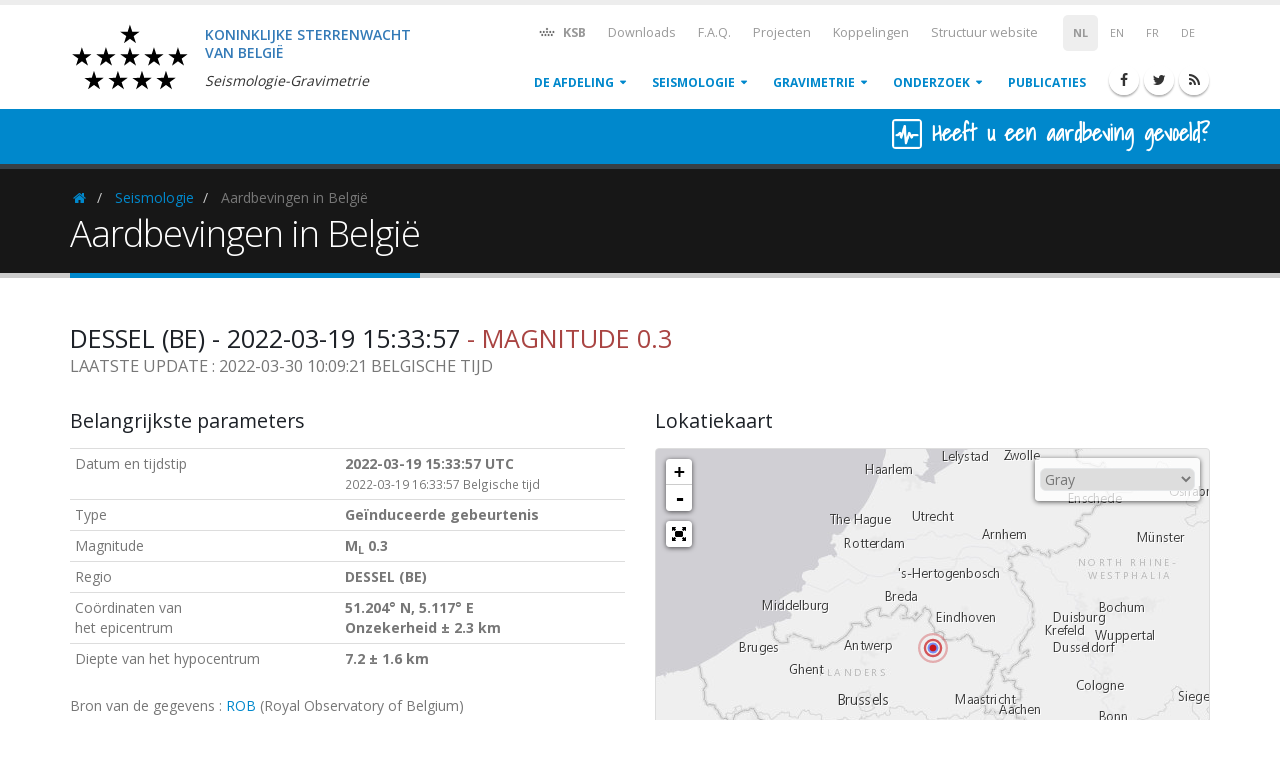

--- FILE ---
content_type: text/html; charset=UTF-8
request_url: https://seismologie.be/nl/seismologie/aardbevingen-in-belgie/n1l69081k
body_size: 10665
content:
<!DOCTYPE html>
<html lang="nl">
    <head>
        
        <meta charset="utf-8">
        <meta http-equiv="X-UA-Compatible" content="IE=edge">   
        <!-- Mobile Metas -->
        <meta name="viewport" content="width=device-width, minimum-scale=1.0, maximum-scale=1.0, user-scalable=no">

        

        <title>Koninklijke sterrenwacht van België - Seismologie-Gravimetrie </title>

        <meta name="keywords" content="" />
<meta name="description" content="">
<meta name="author" content="Koninklijke sterrenwacht van België - Seismologie-Gravimetrie">

    
    <link rel="alternate" hreflang="en" href="/en/seismology/earthquakes-in-belgium/n1l69081k" />

        
    <link rel="alternate" hreflang="fr" href="/fr/seismologie/tremblements-de-terre-en-belgique/n1l69081k" />

            
    <link rel="alternate" hreflang="de" href="/de/seismologie/erdbeben-in-belgien/n1l69081k" />

            
        <link rel="alternate" type="application/rss+xml" href="/nl/rss" />

        <!-- Favicon -->
        <link rel="apple-touch-icon" sizes="57x57" href="/apple-touch-icon-57x57.png?v=BGG83rnl6G">
        <link rel="apple-touch-icon" sizes="60x60" href="/apple-touch-icon-60x60.png?v=BGG83rnl6G">
        <link rel="apple-touch-icon" sizes="72x72" href="/apple-touch-icon-72x72.png?v=BGG83rnl6G">
        <link rel="apple-touch-icon" sizes="76x76" href="/apple-touch-icon-76x76.png?v=BGG83rnl6G">
        <link rel="apple-touch-icon" sizes="114x114" href="/apple-touch-icon-114x114.png?v=BGG83rnl6G">
        <link rel="apple-touch-icon" sizes="120x120" href="/apple-touch-icon-120x120.png?v=BGG83rnl6G">
        <link rel="apple-touch-icon" sizes="144x144" href="/apple-touch-icon-144x144.png?v=BGG83rnl6G">
        <link rel="apple-touch-icon" sizes="152x152" href="/apple-touch-icon-152x152.png?v=BGG83rnl6G">
        <link rel="apple-touch-icon" sizes="180x180" href="/apple-touch-icon-180x180.png?v=BGG83rnl6G">
        <link rel="icon" type="image/png" href="/favicon-32x32.png?v=BGG83rnl6G" sizes="32x32">
        <link rel="icon" type="image/png" href="/favicon-194x194.png?v=BGG83rnl6G" sizes="194x194">
        <link rel="icon" type="image/png" href="/favicon-96x96.png?v=BGG83rnl6G" sizes="96x96">
        <link rel="icon" type="image/png" href="/android-chrome-192x192.png?v=BGG83rnl6G" sizes="192x192">
        <link rel="icon" type="image/png" href="/favicon-16x16.png?v=BGG83rnl6G" sizes="16x16">
        <link rel="manifest" href="/manifest.json?v=BGG83rnl6G">
        <link rel="mask-icon" href="/safari-pinned-tab.svg?v=BGG83rnl6G" color="#5bbad5">
        <link rel="shortcut icon" href="/favicon.ico?v=BGG83rnl6G">
        <meta name="msapplication-TileColor" content="#2d89ef">
        <meta name="msapplication-TileImage" content="/mstile-144x144.png?v=BGG83rnl6G">
        <meta name="theme-color" content="#ffffff">

        <!-- Web Fonts  -->
        <link href="//fonts.googleapis.com/css?family=Open+Sans:300,400,600,700,800%7CShadows+Into+Light" rel="stylesheet" type="text/css">

        <!-- Vendor CSS -->
        <!-- <link rel="stylesheet" href="//cdn.datatables.net/s/bs-3.3.5/dt-1.10.10/datatables.min.css"> -->
        <link rel="stylesheet" href="/vendor/bootstrap/css/bootstrap.css">
        <link rel="stylesheet" href="/vendor/bootstrap/css/bootstrap-theme.min.css">
<!--        <link rel="stylesheet" href="/vendor/font-awesome/css/font-awesome.min.css">-->
        <link rel="stylesheet" href="https://stackpath.bootstrapcdn.com/font-awesome/4.7.0/css/font-awesome.min.css">
        
        <link rel="stylesheet" href="/css/academicons.min.css">
        <link rel="stylesheet" href="/vendor/simple-line-icons/css/simple-line-icons.min.css">
        <link rel="stylesheet" href="/vendor/owl.carousel/assets/owl.carousel.min.css">
        <link rel="stylesheet" href="/vendor/owl.carousel/assets/owl.theme.default.min.css">
        <link rel="stylesheet" href="/vendor/magnific-popup/magnific-popup.min.css">

        <!-- Theme CSS -->
        <link rel="stylesheet" href="/css/theme.css">
        <link rel="stylesheet" href="/css/theme-elements.css">
        <link rel="stylesheet" href="/css/theme-blog.css">
        <link rel="stylesheet" href="/css/theme-shop.css">
        <link rel="stylesheet" href="/css/theme-animate.css">

        <!-- Current Page CSS -->
        <link rel="stylesheet" href="/vendor/rs-plugin/css/settings.css" media="screen">
        <link rel="stylesheet" href="/vendor/rs-plugin/css/layers.css" media="screen">
        <link rel="stylesheet" href="/vendor/rs-plugin/css/navigation.css" media="screen">
        <!-- <link rel="stylesheet" href="/vendor/circle-flip-slideshow/css/component.css" media="screen"> -->
        <link rel="stylesheet" type="text/css" href="//cdn.datatables.net/1.10.11/css/dataTables.bootstrap.min.css">
        <link rel="stylesheet" href="/vendor/bootstrap-datetime/css/bootstrap-datetimepicker.min.css">
        <link rel="stylesheet" href="https://cdnjs.cloudflare.com/ajax/libs/leaflet/0.7.7/leaflet.css" />
        <link rel="stylesheet" href="/vendor/leaflet-fullscreen/Control.FullScreen.css" />
        <link href='https://api.mapbox.com/mapbox.js/plugins/leaflet-label/v0.2.1/leaflet.label.css' rel='stylesheet' />
        <link href="/vendor/select2/css/select2.min.css" rel="stylesheet" />
        <!-- Skin CSS -->
        <link rel="stylesheet" href="/css/skins/default.css">
        <link rel="stylesheet" href="/css/flag-icon.min.css">

        <link rel="stylesheet" href="/vendor/responsive-slides/responsiveslides.css">

        <!-- Theme Custom CSS -->
        <link rel="stylesheet" href="//cdnjs.cloudflare.com/ajax/libs/css-loader/3.1.1/css-loader.css" />
        <link rel="stylesheet" href="//cdnjs.cloudflare.com/ajax/libs/css-loader/3.1.1/loader-default.css" />
        <link rel="stylesheet" href="/css/custom.css?time=2022-03-31">

        <!-- Head Libs -->
        <script src="/vendor/modernizr/modernizr.min.js"></script>
		<script>
		window.pageNotFound = false;
		</script>

    </head>
    <body class=>
       
        <div class="body">
            <header id="header" data-plugin-options='{"stickyEnabled": false}'>
    <div class="header-body p-none" style="min-height: 100px">
        <div class="header-container container">
            <div class="header-row">
                <div class="header-column">
                    <!-- <div class="ribbon">
                        <span>IN MEMORY</span>
                        <span class="flag">IN MEMORY</span>
                    </div> -->

                    <div class="pull-left" style="width: 360px; height: 100px;">
                        <a href="/nl">
                            <img height="90" src="/img/oma/ROB-logo.svg" class="mt-xs mb-xs pull-left" alt="Logo of royal observatory of Belgium">
                            <div class="pull-left m-md mt-lg">
                                <h5 class="text-primary mb-xs">
                                    <span>Koninklijke sterrenwacht</span>
                                    <span class="display-block">van België</span>
                                </h5>
                                <h6 class="pt-xs mb-none">
                                    <em>Seismologie-Gravimetrie</em>
                                </h6>
                            </div>
                        </a>
                    </div>
                </div>
                <div class="header-column">
                    <div class="header-row visible-xs-inline visible-sm-block visible-md-block visible-lg-block">
                    <nav class="header-nav-top -switcher pl-xs pr-xs mr-none">
    <ul class="nav nav-pills">
                    <li class="small">
                <span class="bold">NL</span>
            </li>
                                        <li class="small">
                <a href="/en/seismology/earthquakes-in-belgium/n1l69081k" rel="alternate" hreflang="en">EN</a>
            </li>
                                            <li class="small">
                <a href="/fr/seismologie/tremblements-de-terre-en-belgique/n1l69081k" rel="alternate" hreflang="fr">FR</a>
            </li>
                                                                <li class="small">
                <a href="/de/seismologie/erdbeben-in-belgien/n1l69081k" rel="alternate" hreflang="de">DE</a>
            </li>
                                </ul>
</nav>
<nav class="header-nav-top mr-none hidden-xs">
    <ul class="nav nav-pills">
        <li>
            <a href="http://astro.oma.be" target="_blank" data-toggle="tooltip" 
               data-placement="bottom" title="Koninklijke sterrenwacht van België"
               class="bold">
                <i class="fa fa-fw fa-rob"></i>
                KSB
            </a>
        </li>
                <li class="hidden-xs hidden-sm">
                        <a href="/nl/downloads"><i class="fa fa-angle-right hidden"></i> Downloads</a>
                    </li>
                <li class="hidden-xs hidden-sm">
                        <a href="/nl/veel-gestelde-vragen"><i class="fa fa-angle-right hidden"></i> F.A.Q.</a>
                    </li>
                <li class="hidden-xs hidden-sm">
                        <a href="/nl/projecten"><i class="fa fa-angle-right hidden"></i> Projecten</a>
                    </li>
                <li class="hidden-xs hidden-sm">
                        <a href="/nl/koppelingen"><i class="fa fa-angle-right hidden"></i> Koppelingen</a>
                    </li>
                <li class="hidden-xs hidden-sm">
                        <a href="/nl/structuur-website"><i class="fa fa-angle-right hidden"></i> Structuur website</a>
                    </li>
            </ul>
</nav>                    </div>
                    <div class="header-row visible-xs-inline visible-sm-block visible-md-block visible-lg-block">
                        <div class="header-nav">
                            <button data-target=".header-nav-main" data-toggle="collapse" class="btn header-btn-collapse-nav visible-xs-inline visible-sm-inline">
                                <i class="fa fa-bars"></i>
                            </button>
                            <ul class="header-social-icons social-icons xs-visible-inline sm-visible-inline">
    <li class="social-icons-facebook"><a title="Facebook" target="_blank" href="http://www.facebook.com/seismologie.be"><i class="fa fa-facebook"></i></a></li>
    <li class="social-icons-twitter"><a title="Twitter" target="_blank" href="http://www.twitter.com/seismologie_be"><i class="fa fa-twitter"></i></a></li>
    <li class="social-icons-rss"><a title="RSS" target="_blank" href="/nl/rss/"><i class="fa fa-rss"></i></a></li>
</ul>
                            <div class="header-nav-main header-nav-main-effect-1 header-nav-main-sub-effect-1 collapse">
                            <nav>
    <ul id="mainNav" class="nav nav-pills">
                <li class="dropdown dropdown-mega ">
             
            <a href="/nl/de-afdeling" 
            class="dropdown-toggle">
            De afdeling
            </a>
                        <ul class="dropdown-menu dropdown-menu-item">
                <li>
                    <div class="dropdown-mega-content">
                                            <div class="row">
    <div class="col-md-12">
        <ul class="dropdown-mega-sub-nav">  
                        <li><a href="/nl/de-afdeling/historiek">Historiek</a>
                                                            </li>
                        <li><a href="/nl/de-afdeling/seismische-netwerken">Seismische netwerken</a>
                                                            </li>
                        <li><a href="/nl/de-afdeling/personeel">Personeel</a>
                                                            </li>
                        <li><a href="/nl/de-afdeling/advies-diensten">Advies diensten</a>
                                                            </li>
                        <li><a href="/nl/de-afdeling/contact">Contact</a>
                                                            </li>
                    </ul>
    </div>
</div>                                        </div>
                </li>
            </ul>
                    </li>
                <li class="dropdown dropdown-mega ">
             
            <a href="/nl/seismologie" 
            class="dropdown-toggle">
            Seismologie
            </a>
                        <ul class="dropdown-menu dropdown-menu-item">
                <li>
                    <div class="dropdown-mega-content">
                                            <div class="row">
    <div class="col-md-12">
        <ul class="dropdown-mega-sub-nav">  
                        <li><a href="/nl/seismologie/seismogrammen">Seismogrammen</a>
                                                            </li>
                        <li><a href="/nl/seismologie/seismiciteit-in-belgie">Seismiciteit in België</a>
                                                            </li>
                        <li><a href="/nl/seismologie/internet-macroseismische-enquetes">Internet macroseismische enquêtes</a>
                                                <ul>
                                                                                </ul>
                                            </li>
                        <li><a href="/nl/seismologie/andere-types-van-seismische-gebeurtenissen">Andere types van seismische gebeurtenissen</a>
                                                <ul>
                                                                                                                            </ul>
                                            </li>
                        <li><a href="/nl/seismologie/wereldwijde-seismiciteit">Wereldwijde seismiciteit</a>
                                                            </li>
                    </ul>
    </div>
</div>                                        </div>
                </li>
            </ul>
                    </li>
                <li class="dropdown dropdown-mega ">
             
            <a href="/nl/gravimetrie" 
            class="dropdown-toggle">
            Gravimetrie
            </a>
                        <ul class="dropdown-menu dropdown-menu-item">
                <li>
                    <div class="dropdown-mega-content">
                                            <div class="row">
        <div class="col-md-12">
        <ul class="dropdown-mega-sub-nav">  
            <span class="dropdown-mega-sub-title">Observaties</span>
                        <li><a href="/nl/gravimetrie/observations/real-time-g">Real Time g</a>
                        </li>
                        <li><a href="/nl/gravimetrie/observations/online-databank">Online databank</a>
                        </li>
                    </ul>
    </div>
    </div>                                        </div>
                </li>
            </ul>
                    </li>
                <li class="dropdown dropdown-mega ">
             
            <a href="/nl/onderzoek" 
            class="dropdown-toggle">
            Onderzoek
            </a>
                        <ul class="dropdown-menu ">
                <li>
                    <div class="dropdown-mega-content">
                                            <div class="row">
        <div class="col-md-6">
        <ul class="dropdown-mega-sub-nav">  
            <span class="dropdown-mega-sub-title">Seismologie</span>
                        <li><a href="/nl/onderzoek/seismologie/seismische-waarschuwing">Seismische waarschuwing</a>
                        </li>
                        <li><a href="/nl/onderzoek/seismologie/seismische-activiteit">Seismische activiteit</a>
                        <ul class="">  
                                <li><a href="/nl/onderzoek/seismologie/seismic-activity/historisch">Historisch</a></li>
                            </ul>
                        </li>
                        <li><a href="/nl/onderzoek/seismologie/seismische-gevarenkans-en-risico">Seismische Gevarenkans en Risico</a>
                        <ul class="">  
                                <li><a href="/nl/onderzoek/seismologie/seismische-gevarenkans-en-risico/evaluatie-van-de-seismische-gevarenkans">Evaluatie van de seismische gevarenkans</a></li>
                                <li><a href="/nl/onderzoek/seismologie/seismische-gevarenkans-en-risico/eurocode-8">Eurocode 8</a></li>
                                <li><a href="/nl/onderzoek/seismologie/seismische-gevarenkans-en-risico/seismotektoniek-van-belgie">Seismotektoniek van België</a></li>
                                <li><a href="/nl/onderzoek/seismologie/seismische-gevarenkans-en-risico/zonering">Zonering</a></li>
                            </ul>
                        </li>
                        <li><a href="/nl/onderzoek/seismologie/macroseismologie">Macroseismologie</a>
                        </li>
                    </ul>
    </div>
    <div class="col-md-6">
                <ul class="dropdown-mega-sub-nav">
            <span class="dropdown-mega-sub-title">Gravimetrie</span>
                        <li><a href="/nl/onderzoek/gravimetrie/deformatie-van-de-aardkorst">Deformatie van de aardkorst</a>
                        </li>
                        <li><a href="/nl/onderzoek/gravimetrie/hydrologische-effecten">Hydrologische effecten</a>
                        </li>
                        <li><a href="/nl/onderzoek/gravimetrie/metrologie">Metrologie</a>
                        </li>
                    </ul>
                <ul class="dropdown-mega-sub-nav" style="margin-top: 35px;">  
            <span class="dropdown-mega-sub-title">Geodynamics</span>
                        <li><a href="/nl/onderzoek/geodynamics/vulkaan-seismologie">Vulkaan-seismologie</a>
                        </li>
                    </ul>
    </div>
</div>                                        </div>
                </li>
            </ul>
                    </li>
                <li class=" ">
             
            <a href="/nl/publicaties" 
            class="">
            Publicaties
            </a>
                    </li>
                            </ul>
</nav>                            </div>
                        </div>
                    </div>
                </div>
            </div>
        </div>
    </div>
</header>
            <div class="main" role="main">
            <div id="banner_lite-didufeelit" class="-home-intro page-header page-header-color page-header-primary page-header-more-padding p-sm m-none">
    <div class="container">
        <div class="row">
            <div class="col-md-12">
                <h4 class="m-none p-none pull-right" style="font-family: Shadows Into Light, cursive; font-size: 1.6em; color:#fff;">
                    <img class="img-rounded" src="[data-uri]" width="30" height="30">
                    <a href="/nl/seismologie/internet-macroseismische-enquetes">
                        <strong>Heeft u een aardbeving gevoeld?</strong>
                    </a>
                </h4>
                            </div>
        </div>
    </div>
</div>
            <section class="page-header mb-md">
    <div class="container">
        <div class="row">
    <div class="col-md-12">
        <ul class="breadcrumb">
                                            <li class="active">
                    <a href="/nl">
                        <i class="fa fa-fw fa-home">
                        <span class="sr-only">Homepage</span></i>
                    </a>
                </li>
                                                            <li>
                    <a href="/nl/seismologie">Seismologie</a>
                </li>
                                                            <li class="active">
                    Aardbevingen in België
                </li>
                                    </ul>
    </div>
</div>
        <div class="row">
            <div class="col-md-12">
                <h1>Aardbevingen in België</h1>
            </div>
        </div>
    </div>
</section>
            
                                    
            
                            <div class="container">
                    <div class="row">
                        <div class="col-md-12">
    <article>
    
<div class="row">
    <div class="container">
        <div class="row">
            <div class="col-md-12">
                <h3>
                    DESSEL (BE) - 2022-03-19 15:33:57
                    <span class="text-danger"> - Magnitude 0.3</span>
                    <br>
                    <small>Laatste update : 2022-03-30 10:09:21 Belgische tijd</small>
                </h3>
            </div>
        </div>
        <div class="row">
    <div class="col-md-6">
                        <h4>Belangrijkste parameters</h4>
        <!-- <p>Information about this earthquake and <a href="#location-history">historical location data</a>.</p> -->
        <table class="table table-condensed">
            <tr>
                <td>Datum en tijdstip</td>
                <td>
                    <strong>2022-03-19 15:33:57 UTC</strong>
                    <br>
                    <small>
                        2022-03-19 16:33:57 Belgische tijd
                    </small>
                </td>
            </tr>
            <tr>
                <td>Type</td>
                <td><strong>Geïnduceerde gebeurtenis</strong></td>
            </tr>
            <tr>
                <td>Magnitude</td>
                <td>
                    <strong>M<sub>L</sub> 0.3</strong>
                                                        </td>
            </tr>
                        <tr>
                <td>Regio</td>
                <td><strong>DESSEL (BE)</strong></td>
            </tr>
            <tr>
                <td>Coördinaten van<br>het epicentrum</td>
                <td>
                    <strong>51.204° N, 5.117° E</strong>
                                        <strong class="cr display-block">Onzekerheid ± 2.3 km</strong>
                                    </td>
            </tr>
                        <tr>
                <td>Diepte van het hypocentrum</td>
                <td>
                    <strong>
                        7.2
                                                 ± 1.6
                                                km
                    </strong>
                </td>
            </tr>
                                </table>
        <p>Bron van de gegevens : <a href="http://www.astro.oma.be">ROB</a> (Royal Observatory of Belgium)</p>
    </div>
    <!-- <div class="col-md-1"></div> -->
    <div class="col-md-6">
        <h4>Lokatiekaart</h4>
        <!-- <p>Interactive map showing quake location.</p> -->
        <div style="position: relative;">
            <div id="map-quake" class="google-map google-map-borders mt-xs sismic-map" 
            data-long="5.117" 
            data-lat="51.204" 
            data-errh = "2.3"
            data-idearth = "15820"
            ></div>
            <div id="basemaps-wrapper" class="leaflet-bar">
              <select name="basemaps" id="basemaps">
                <option value="Topographic">Topographic</option>
                <option value="Streets">Streets</option>
                <option value="NationalGeographic">National Geographic</option>
                <option value="Oceans">Oceans</option>
                <option value="Gray" selected="selected">Gray</option>
                <option value="DarkGray">Dark Gray</option>
                <option value="Imagery">Imagery</option>
                <option value="ShadedRelief">Shaded Relief</option>
              </select>
            </div>
        </div>

    </div>
</div>
        <div class="row" id="location-history">
    <div class="col-md-12">
        <h4>Metingen van aardbeving</h4>
        <div class="col-md-12">
    <a name="ucc" class="for-fixed-header"></a>
        <h5>Metingen door het Belgisch seismometernetwerk</h5>
    <table class="table table-condensed table-striped table-hover text-center measurements">
        <thead>
            <tr>
                <th colspan="2" class="col-xs-5">Station</th>
                <th rowspan="2">Epicentrale afstand <small class="cr">(km)</small></th>
                <th rowspan="2">Aankomst P-Golf <small class="cr">(hh:mm:ss.ss)</small></th>
                <th rowspan="2">Aankomst S-Golf <small class="cr">(hh:mm:ss.ss)</small></th>
                <th rowspan="2">Maximale<br/>grondverplaatsing <small class="cr">(nm)</small></th>
            </tr>
            <tr>
                                <th class="col-xs-2">Code</th>
                <th class="col-xs-3">Plaats</th>
            </tr>
        </thead>
        <tbody>
                        <tr>
                                <td>MOLT</td>
                <td>MOL</td>
                <td>2</td>
                <td>15:33:59.21</td>
                <td>15:34:00.26</td>
                <td>11.2</td>
            </tr>
                        <tr>
                                <td>DSLB</td>
                <td>DESSEL</td>
                <td>5</td>
                <td>15:33:59.43</td>
                <td>15:34:00.20</td>
                <td>18.2</td>
            </tr>
                        <tr>
                                <td>DSLS</td>
                <td>DESSEL</td>
                <td>5</td>
                <td>15:33:59.72</td>
                <td>15:34:01.21</td>
                <td>40.6</td>
            </tr>
                    </tbody>
    </table>
</div>
        
        
            </div>
</div>
                <div class="col-md-12 ml-md mr-md mt-xlg" style="border-left:4px solid #f00; border-radius: 8px;">
    <div class="feature-box feature-box-style-2 feature-box-secondary">
        <div class="feature-box-icon">
            <i class="fa fa-unlock"></i>
        </div>
        <div class="feature-box-info">
                        <h4 class="mb-sm">Databeleid</h4>
                        <p class="mb-lg">Gelieve <a href="/nl/juridische-mededelingen/databeleid">dit bericht</a> te lezen voor meer informatie over ons gegevensbeleid.</p>
        </div>
    </div>
</div>    </div>
</div>

    </article>
</div>
                                            </div>
                </div>
                        </div>
            <footer id="footer" class="short pt-lg mt-lg">
    <div class="container">
        <div class="row">
            <div class="col-md-8 mb-none">
                <div class="row">
                    <div class="col-md-6">
                                        <h5>Seismologie</h5>
                    <ul class="list-unstyled ml-md">
                                            <li><a href="/nl/seismologie/seismogrammen">Seismogrammen</a>                            <ul class="list-unstyled ml-md">
                                                                                                                </ul>
                        </li>
                                            <li><a href="/nl/seismologie/seismiciteit-in-belgie">Seismiciteit in België</a>                            <ul class="list-unstyled ml-md">
                                                                                                                </ul>
                        </li>
                                            <li><a href="/nl/seismologie/internet-macroseismische-enquetes">Internet macroseismische enquêtes</a>                            <ul class="list-unstyled ml-md">
                                                                                                                                                                            </ul>
                        </li>
                                            <li><a href="/nl/seismologie/andere-types-van-seismische-gebeurtenissen">Andere types van seismische gebeurtenissen</a>                            <ul class="list-unstyled ml-md">
                                                                                                                                                                                                                                        </ul>
                        </li>
                                            <li><a href="/nl/seismologie/wereldwijde-seismiciteit">Wereldwijde seismiciteit</a>                            <ul class="list-unstyled ml-md">
                                                                                                                </ul>
                        </li>
                                        </ul>
                                                            <h5>Gravimetrie</h5>
                    <ul class="list-unstyled ml-md">
                                            <li><a href="/nl/gravimetrie/observaties">Observaties</a>                            <ul class="list-unstyled ml-md">
                                                            <li><a href="/nl/gravimetrie/observations/real-time-g">Real Time g</a></li>
                                                            <li><a href="/nl/gravimetrie/observations/online-databank">Online databank</a></li>
                                                        </ul>
                        </li>
                                        </ul>
                    </div>
                    <div class="col-md-6">
                                        <h5>Onderzoek</h5>
                    <ul class="list-unstyled ml-md">
                                            <li><a href="/nl/onderzoek/seismologie">Seismologie</a>                            <ul class="list-unstyled ml-md">
                                                            <li><a href="/nl/onderzoek/seismologie/seismische-waarschuwing">Seismische waarschuwing</a></li>
                                                            <li><a href="/nl/onderzoek/seismologie/seismische-activiteit">Seismische activiteit</a></li>
                                                            <li><a href="/nl/onderzoek/seismologie/seismische-gevarenkans-en-risico">Seismische Gevarenkans en Risico</a></li>
                                                            <li><a href="/nl/onderzoek/seismologie/macroseismologie">Macroseismologie</a></li>
                                                        </ul>
                        </li>
                                            <li><a href="/nl/onderzoek/gravimetrie">Gravimetrie</a>                            <ul class="list-unstyled ml-md">
                                                            <li><a href="/nl/onderzoek/gravimetrie/deformatie-van-de-aardkorst">Deformatie van de aardkorst</a></li>
                                                            <li><a href="/nl/onderzoek/gravimetrie/hydrologische-effecten">Hydrologische effecten</a></li>
                                                            <li><a href="/nl/onderzoek/gravimetrie/metrologie">Metrologie</a></li>
                                                        </ul>
                        </li>
                                            <li><a href="/nl/onderzoek/geodynamics">Geodynamics</a>                            <ul class="list-unstyled ml-md">
                                                            <li><a href="/nl/onderzoek/geodynamics/vulkaan-seismologie">Vulkaan-seismologie</a></li>
                                                        </ul>
                        </li>
                                        </ul>
                    </div>
                </div>
                <div class="row">
                    <div class="col-md-12 mb-none">
                                                <h5 class="short">Juridische mededelingen</h5>
                        <ul class="list-inline">
                                                    <li><a href="/nl/juridische-mededelingen/gebruiksvoorwaarden-website">Gebruiksvoorwaarden Website</a></li>
                                                    <li><a href="/nl/juridische-mededelingen/cookieverklaring">Cookieverklaring</a></li>
                                                    <li><a href="/nl/juridische-mededelingen/databeleid">Databeleid</a></li>
                                                    <li><a href="/nl/juridische-mededelingen/afwijzing-van-aansprakelijkheid">Afwijzing van aansprakelijkheid</a></li>
                                                    <li><a href="/nl/juridische-mededelingen/privacybeleid">Privacybeleid</a></li>
                                                </ul>
                    </div>
                </div>
            </div>
            <div class="col-md-4 mb-none">
                <h5 class="short">Contacteer ons</h5>
<br/>
<span class="phone">02 373 02 11</span>
<p class="short">International: +32 2 373 02 11</p>
<p class="short">Fax: +32 2 374 98 22</p>
<ul class="list icons list-unstyled">
    <li><i class="fa fa-map-marker"></i> <strong>Adres:</strong> Ringlaan 3, BE-1180 Brussel</li>
    <li><i class="fa fa-envelope"></i> <strong>Email:</strong> <a href="mailto:seismo.info@seismology.be">seismo.info@seismology.be</a></li>
</ul>
<div class="social-icons">
<ul class="header-social-icons social-icons xs-visible-inline sm-visible-inline">
    <li class="social-icons-facebook"><a title="Facebook" target="_blank" href="http://www.facebook.com/seismologie.be"><i class="fa fa-facebook"></i></a></li>
    <li class="social-icons-twitter"><a title="Twitter" target="_blank" href="http://www.twitter.com/seismologie_be"><i class="fa fa-twitter"></i></a></li>
    <li class="social-icons-rss"><a title="RSS" target="_blank" href="/nl/rss/"><i class="fa fa-rss"></i></a></li>
</ul>
</div>                <h5 class="short push-top">Links</h5>
<div class="nav_menu">
    <ul class="list icons list-unstyled">
        <!-- <li>
            <i class="fa fa-caret-right"></i> 
            <a target="_blank" href="http://planetarium.be/">Planetarium</a>
        </li> -->
        <li>
            <i class="fa fa-caret-right"></i> 
            <a target="_blank" href="http://www.astro.oma.be">Koninklijke Sterrenwacht van België</a>
        </li>
        <li>
            <i class="fa fa-caret-right"></i> 
            <a title="Solar Influences Data Analysis Center" target="_blank" href="http://www.sidc.be">SIDC (sidc.be)</a>
        </li>
        <li>
            <i class="fa fa-caret-right"></i> 
            <a title="Terrestrial Centre of Excellence" target="_blank" href="http://www.stce.be">STCE (stce.be)</a>
        </li>
    </ul>
    <ul class="list icons list-unstyled list-inline mb-none">
        <li>
            <a href="http://planetarium.be/" title="Planetarium" target="_blank">
                <img src="/img/logos/planetarium_logo.jpg" alt="" class="footer_icons" height="25" width="30">
            </a>
        </li>
        <li>
            <a href="http://iasb.be/" title="BIRA" target="_blank">
                <img src="/img/logos/iasb_logo.jpg" alt="" class="footer_icons" height="25" width="30">
            </a>
        </li>
        <li>
            <a href="http://www.meteo.be/" title="KMI" target="_blank">
                <img src="/img/logos/irm_logo.jpg" alt="" class="footer_icons" height="25" width="30">
            </a>
        </li>
        <li>
            <a href="http://www.belspo.be/" title="Belspo" target="_blank">
                <img src="/img/logos/belspo.jpg" alt="" class="footer_icons" height="25" width="30">
            </a>
        </li>
        <li>
            <a href="http://www.belgium.be/" title="Belgium.be" target="_blank">
                <img src="/img/logos/be_logo.jpg" alt="" class="footer_icons" height="25" width="30">
            </a>
        </li>
    </ul>
</div>
            </div>
        </div>

    </div>
    <div class="footer-copyright">
        <div class="container">
            <div class="row">
                <div class="col-md-12">
                                        <p>&copy; Copyright 2016. All Rights Reserved.</p>
                </div>
            </div>
        </div>
    </div>
</footer>
        </div>

        <!-- Vendor -->
        <!-- <script src="//cdnjs.cloudflare.com/ajax/libs/list.js/1.2.0/list.min.js"></script> -->
        <script src="//cdnjs.cloudflare.com/ajax/libs/list.js/1.3.0/list.min.js"></script>
        <script src="/vendor/jquery/jquery.min.js"></script>
        <script src="/vendor/jquery.appear/jquery.appear.min.js"></script>
        <script src="/vendor/jquery.easing/jquery.easing.min.js"></script>
        <script src="/vendor/jquery.cookie/js.cookie.js"></script>
        <script src="/vendor/jquery.storageapi/jquery.storageapi.min.js"></script>
        <script src="/vendor/bootstrap/js/bootstrap.min.js"></script>
        <script src="/vendor/common/common.min.js"></script>
        <script src="/vendor/jquery.validation/jquery.validation.min.js"></script>
        <!-- <script src="/vendor/jquery.stellar/jquery.stellar.min.js"></script> -->
        <!-- <script src="/vendor/jquery.easy-pie-chart/jquery.easy-pie-chart.min.js"></script> -->
        <!-- <script src="/vendor/jquery.gmap/jquery.gmap.min.js"></script> -->
        <!-- <script src="/vendor/jquery.lazyload/jquery.lazyload.min.js"></script> -->
        <script src="/vendor/isotope/jquery.isotope.min.js"></script>
        <script src="/vendor/owl.carousel/owl.carousel.min.js"></script>
        <script src="/vendor/magnific-popup/jquery.magnific-popup.min.js"></script>
        <script src="/vendor/vide/vide.min.js"></script>
        <script src="//cdn.datatables.net/1.10.11/js/jquery.dataTables.min.js"></script>
        <script src="//cdn.datatables.net/1.10.11/js/dataTables.bootstrap.min.js"></script>
        <script src="/vendor/moment/moment.min.js"></script>
        <script src="/vendor/momentjs/moment-with-locales.min.js"></script>
        <script src="/vendor/bootstrap-datetime/js/bootstrap-datetimepicker.min.js"></script>
        <script src="/vendor/jquery.number/jquery.number.min.js"></script>
        <script src="/vendor/d3/d3.min.js"></script>
        
        <!-- Theme Base, Components and Settings -->
        <script src="/js/theme.js"></script>
        
        <!-- Current Page Vendor and Views -->
        <script src="/vendor/rs-plugin/js/jquery.themepunch.tools.min.js"></script>
        <script src="/vendor/rs-plugin/js/jquery.themepunch.revolution.min.js"></script>
 
        <!-- <script src="/vendor/circle-flip-slideshow/js/jquery.flipshow.min.js"></script> -->
        <script type="text/javascript" src="//cdnjs.cloudflare.com/ajax/libs/mathjax/2.7.1/MathJax.js?config=TeX-AMS-MML_HTMLorMML"></script>
        <script src="https://cdnjs.cloudflare.com/ajax/libs/leaflet/0.7.7/leaflet.js"></script>
        <script src="https://cdn.jsdelivr.net/leaflet.esri/1.0.3/esri-leaflet.js"></script>
        <script src="/vendor/select2/js/select2.full.min.js"></script>
        <script src="/vendor/leaflet-fullscreen/Control.FullScreen.js"></script>
        <script src='//api.mapbox.com/mapbox.js/plugins/leaflet-label/v0.2.1/leaflet.label.js'></script>
        <script src="//maps.google.com/maps/api/js?key=AIzaSyCG1aDWRa_9xSfXQF383yjkFiysxPb82_o&libraries=places&language=nl"></script>
        <!-- <script src="//www.google.com/recaptcha/api.js?hl=nl" async defer></script> -->
        <script src="/vendor/jquery.news-ticker/jquery.newsTicker.js"></script>
        <!-- <script src="/vendor/toc/toc.js"></script> -->
        <!-- <script type="text/javascript" src="/vendor/gmap/gmaps.js"></script> -->
        <!-- <script type="text/javascript" src="//kevincox-cdn.appspot.com/url-1.0.4.min.js"></script> -->
        
        <script src="/vendor/responsive-slides/responsiveslides.min.js"></script>
        <script src="//momentjs.com/downloads/moment-with-locales.min.js"></script>
        <script src="//cdnjs.cloudflare.com/ajax/libs/spin.js/2.3.2/spin.js"></script>
	    <script src="https://unpkg.com/i18next@16.0.0/dist/umd/i18next.js"></script>
	    <script src="https://cdnjs.cloudflare.com/ajax/libs/jquery-i18next/1.2.0/jquery-i18next.min.js"></script>
	    <script src="https://cdnjs.cloudflare.com/ajax/libs/i18next-xhr-backend/2.0.1/i18nextXHRBackend.min.js"></script>
        <script src="/js/later.js"></script>

        <!-- Theme Custom -->
        <script src="/js/custom.js?date=2022-03-31"></script>
        
        
        <!-- Theme Initialization Files -->
        <script src="/js/theme.init.js"></script>
        
        <!-- Google Analytics -->
<script>
  (function(i,s,o,g,r,a,m){i['GoogleAnalyticsObject']=r;i[r]=i[r]||function(){
  (i[r].q=i[r].q||[]).push(arguments)},i[r].l=1*new Date();a=s.createElement(o),
  m=s.getElementsByTagName(o)[0];a.async=1;a.src=g;m.parentNode.insertBefore(a,m)
  })(window,document,'script','https://www.google-analytics.com/analytics.js','ga');

  ga('create', 'UA-41128634-1', 'auto');
  ga('send', 'pageview');

</script>
<!-- End Google Analytics -->
        <!-- Piwik -->
<!--
<script type="text/javascript">
  var _paq = _paq || [];
  if( pageNotFound ) {
  	_paq.push(['setDocumentTitle',  '404/URL = ' +  encodeURIComponent(document.location.pathname+document.location.search) + '/From = ' + encodeURIComponent(document.referrer)]);
  	console.log('404/URL = ' +  encodeURIComponent(document.location.pathname+document.location.search) + '/From = ' + encodeURIComponent(document.referrer));
  }
  _paq.push(['trackPageView']);
  _paq.push(['enableLinkTracking']);
  (function() {
    var u="//webpk-as.oma.be/";
    _paq.push(['setTrackerUrl', u+'piwik.php']);
    _paq.push(['setSiteId', '10']);
    var d=document, g=d.createElement('script'), s=d.getElementsByTagName('script')[0];
    g.type='text/javascript'; g.async=true; g.defer=true; g.src=u+'piwik.js'; s.parentNode.insertBefore(g,s);
  })();
</script>
<noscript><p><img src="//webpk-as.oma.be/piwik.php?idsite=10" style="border:0;" alt="" /></p></noscript>
-->
<!-- End Piwik Code —>
	


<!-- Matomo -->
<script type="text/javascript">
  var _paq = window._paq || [];
  /* tracker methods like "setCustomDimension" should be called before "trackPageView" */
  if( !pageNotFound ) {
  	_paq.push(["setDocumentTitle", document.domain + "/" + document.title]);
  } else {
  	_paq.push(['setDocumentTitle',  '404/URL = ' +  encodeURIComponent(document.location.pathname+document.location.search) + '/From = ' + encodeURIComponent(document.referrer)]);
  }
  // _paq.push(["setCookieDomain", "*.seismologie.be"]);
  // _paq.push(["setDomains", ["*.seismologie.be"]]);
  _paq.push(['trackPageView']);
  _paq.push(['enableLinkTracking']);
  (function() {
    var u="https://webpk-as.oma.be/";
    _paq.push(['setTrackerUrl', u+'piwik.php']);
    _paq.push(['setSiteId', '10']);
    var d=document, g=d.createElement('script'), s=d.getElementsByTagName('script')[0];
    g.type='text/javascript'; g.async=true; g.defer=true; g.src=u+'piwik.js'; s.parentNode.insertBefore(g,s);
  })();
</script>
<noscript><p><img src="https://webpk-as.oma.be/piwik.php?idsite=10&amp;rec=1" style="border:0;" alt="" /></p></noscript>
<!-- End Matomo Code -->

        
    </body>
</html>


--- FILE ---
content_type: text/css; charset=utf-8
request_url: https://cdnjs.cloudflare.com/ajax/libs/css-loader/3.1.1/css-loader.css
body_size: 1678
content:
.loader{color:#fff;position:fixed;box-sizing:border-box;left:-9999px;top:-9999px;width:0;height:0;overflow:hidden;z-index:999999}.loader:after,.loader:before{box-sizing:border-box;display:none}.loader.is-active{background-color:rgba(0,0,0,.85);width:100%;height:100%;left:0;top:0}.loader.is-active:after,.loader.is-active:before{display:block}@keyframes rotation{0%{transform:rotate(0)}to{transform:rotate(359deg)}}@keyframes blink{0%{opacity:.5}to{opacity:1}}.loader[data-text]:before{position:fixed;left:0;top:50%;color:currentColor;font-family:Helvetica,Arial,sans-serif;text-align:center;width:100%;font-size:14px}.loader[data-text=""]:before{content:"Loading"}.loader[data-text]:not([data-text=""]):before{content:attr(data-text)}.loader[data-text][data-blink]:before{animation:blink 1s linear infinite alternate}.loader-default[data-text]:before{top:calc(50% - 63px)}.loader-default:after{content:"";position:fixed;width:48px;height:48px;border:8px solid #fff;border-left-color:transparent;border-radius:50%;top:calc(50% - 24px);left:calc(50% - 24px);animation:rotation 1s linear infinite}.loader-default[data-half]:after{border-right-color:transparent}.loader-default[data-inverse]:after{animation-direction:reverse}.loader-double:after,.loader-double:before{content:"";position:fixed;border-radius:50%;border:8px solid;animation:rotation 1s linear infinite}.loader-double:after{width:48px;height:48px;border-color:#fff;border-left-color:transparent;top:calc(50% - 24px);left:calc(50% - 24px)}.loader-double:before{width:64px;height:64px;border-color:#eb974e;border-right-color:transparent;animation-duration:2s;top:calc(50% - 32px);left:calc(50% - 32px)}.loader-bar[data-text]:before{top:calc(50% - 40px);color:#fff}.loader-bar:after{content:"";position:fixed;top:50%;left:50%;width:200px;height:20px;transform:translate(-50%,-50%);background:linear-gradient(-45deg,#4183d7 25%,#52b3d9 0,#52b3d9 50%,#4183d7 0,#4183d7 75%,#52b3d9 0,#52b3d9);background-size:20px 20px;box-shadow:inset 0 10px 0 hsla(0,0%,100%,.2),0 0 0 5px rgba(0,0,0,.2);animation:moveBar 1.5s linear infinite reverse}.loader-bar[data-rounded]:after{border-radius:15px}.loader-bar[data-inverse]:after{animation-direction:normal}@keyframes moveBar{0%{background-position:0 0}to{background-position:20px 20px}}.loader-bar-ping-pong:before{width:200px;background-color:#000}.loader-bar-ping-pong:after,.loader-bar-ping-pong:before{content:"";height:20px;position:absolute;top:calc(50% - 10px);left:calc(50% - 100px)}.loader-bar-ping-pong:after{width:50px;background-color:#f19;animation:moveBarPingPong .5s linear infinite alternate}.loader-bar-ping-pong[data-rounded]:before{border-radius:10px}.loader-bar-ping-pong[data-rounded]:after{border-radius:50%;width:20px;animation-name:moveBarPingPongRounded}@keyframes moveBarPingPong{0%{left:calc(50% - 100px)}to{left:calc(50% - -50px)}}@keyframes moveBarPingPongRounded{0%{left:calc(50% - 100px)}to{left:calc(50% - -80px)}}@keyframes corners{6%{width:60px;height:15px}25%{width:15px;height:15px;left:calc(100% - 15px);top:0}31%{height:60px}50%{height:15px;top:calc(100% - 15px);left:calc(100% - 15px)}56%{width:60px}75%{width:15px;left:0;top:calc(100% - 15px)}81%{height:60px}}.loader-border[data-text]:before{color:#fff}.loader-border:after{content:"";position:absolute;top:0;left:0;width:15px;height:15px;background-color:#ff0;animation:corners 3s ease both infinite}.loader-ball:before{content:"";position:absolute;width:50px;height:50px;top:50%;left:50%;margin:-25px 0 0 -25px;background-color:#fff;border-radius:50%;z-index:1;animation:kickBall 1s infinite alternate ease-in both}.loader-ball[data-shadow]:before{box-shadow:inset -5px -5px 10px 0 rgba(0,0,0,.5)}.loader-ball:after{content:"";position:absolute;background-color:rgba(0,0,0,.3);border-radius:50%;width:45px;height:20px;top:calc(50% + 10px);left:50%;margin:0 0 0 -22.5px;z-index:0;animation:shadow 1s infinite alternate ease-out both}@keyframes shadow{0%{background-color:transparent;transform:scale(0)}40%{background-color:transparent;transform:scale(0)}95%{background-color:rgba(0,0,0,.75);transform:scale(1)}to{background-color:rgba(0,0,0,.75);transform:scale(1)}}@keyframes kickBall{0%{transform:translateY(-80px) scaleX(.95)}90%{border-radius:50%}to{transform:translateY(0) scaleX(1);border-radius:50% 50% 20% 20%}}.loader-smartphone:after{content:"";color:#fff;font-size:12px;font-family:Helvetica,Arial,sans-serif;text-align:center;line-height:120px;position:fixed;left:50%;top:50%;width:70px;height:130px;margin:-65px 0 0 -35px;border:5px solid #fd0;border-radius:10px;box-shadow:inset 0 5px 0 0 #fd0;background:radial-gradient(circle at 50% 90%,rgba(0,0,0,.5) 6px,transparent 0),linear-gradient(0deg,#fd0 22px,transparent 0),linear-gradient(0deg,rgba(0,0,0,.5) 22px,rgba(0,0,0,.5));animation:shake 2s cubic-bezier(.36,.07,.19,.97) both infinite}.loader-smartphone[data-screen=""]:after{content:"Loading"}.loader-smartphone:not([data-screen=""]):after{content:attr(data-screen)}@keyframes shake{5%{transform:translate3d(-1px,0,0)}10%{transform:translate3d(1px,0,0)}15%{transform:translate3d(-1px,0,0)}20%{transform:translate3d(1px,0,0)}25%{transform:translate3d(-1px,0,0)}30%{transform:translate3d(1px,0,0)}35%{transform:translate3d(-1px,0,0)}40%{transform:translate3d(1px,0,0)}45%{transform:translate3d(-1px,0,0)}50%{transform:translate3d(1px,0,0)}55%{transform:translate3d(-1px,0,0)}}.loader-clock:before{width:120px;height:120px;border-radius:50%;margin:-60px 0 0 -60px;background:linear-gradient(180deg,transparent 50%,#f5f5f5 0),linear-gradient(90deg,transparent 55px,#2ecc71 0,#2ecc71 65px,transparent 0),linear-gradient(180deg,#f5f5f5 50%,#f5f5f5 0);box-shadow:inset 0 0 0 10px #f5f5f5,0 0 0 5px #555,0 0 0 10px #7b7b7b;animation:rotation infinite 2s linear}.loader-clock:after,.loader-clock:before{content:"";position:fixed;left:50%;top:50%;overflow:hidden}.loader-clock:after{width:60px;height:40px;margin:-20px 0 0 -15px;border-radius:20px 0 0 20px;background:radial-gradient(circle at 14px 20px,#25a25a 10px,transparent 0),radial-gradient(circle at 14px 20px,#1b7943 14px,transparent 0),linear-gradient(180deg,transparent 15px,#2ecc71 0,#2ecc71 25px,transparent 0);animation:rotation infinite 24s linear;transform-origin:15px center}.loader-curtain:after,.loader-curtain:before{position:fixed;width:100%;top:50%;margin-top:-35px;font-size:70px;text-align:center;font-family:Helvetica,Arial,sans-serif;overflow:hidden;line-height:1.2;content:"Loading"}.loader-curtain:before{color:#666}.loader-curtain:after{color:#fff;height:0;animation:curtain 1s linear infinite alternate both}.loader-curtain[data-curtain-text]:not([data-curtain-text=""]):after,.loader-curtain[data-curtain-text]:not([data-curtain-text=""]):before{content:attr(data-curtain-text)}.loader-curtain[data-brazilian]:before{color:#f1c40f}.loader-curtain[data-brazilian]:after{color:#2ecc71}.loader-curtain[data-colorful]:before{animation:maskColorful 2s linear infinite alternate both}.loader-curtain[data-colorful]:after{animation:curtain 1s linear infinite alternate both,maskColorful-front 2s 1s linear infinite alternate both;color:#000}@keyframes maskColorful{0%{color:#3498db}49.5%{color:#3498db}50.5%{color:#e74c3c}to{color:#e74c3c}}@keyframes maskColorful-front{0%{color:#2ecc71}49.5%{color:#2ecc71}50.5%{color:#f1c40f}to{color:#f1c40f}}@keyframes curtain{0%{height:0}to{height:84px}}.loader-music:after,.loader-music:before{content:"";position:fixed;width:240px;height:240px;top:50%;left:50%;margin:-120px 0 0 -120px;border-radius:50%;text-align:center;line-height:240px;color:#fff;font-size:40px;font-family:Helvetica,Arial,sans-serif;text-shadow:1px 1px 0 rgba(0,0,0,.5);letter-spacing:-1px}.loader-music:after{backface-visibility:hidden}.loader-music[data-hey-oh]:after,.loader-music[data-hey-oh]:before{box-shadow:0 0 0 10px}.loader-music[data-hey-oh]:before{background-color:#fff;color:#000;animation:coinBack 2.5s linear infinite,oh 5s 1.25s linear infinite both}.loader-music[data-hey-oh]:after{background-color:#000;animation:coin 2.5s linear infinite,hey 5s linear infinite both}.loader-music[data-no-cry]:after,.loader-music[data-no-cry]:before{background:linear-gradient(45deg,#009b3a 50%,#fed100 51%);box-shadow:0 0 0 10px #000}.loader-music[data-no-cry]:before{animation:coinBack 2.5s linear infinite,cry 5s 1.25s linear infinite both}.loader-music[data-no-cry]:after{animation:coin 2.5s linear infinite,no 5s linear infinite both}.loader-music[data-we-are]:before{animation:coinBack 2.5s linear infinite,theWorld 5s 1.25s linear infinite both;background:radial-gradient(ellipse at center,#4ecdc4 0,#556270)}.loader-music[data-we-are]:after{animation:coin 2.5s linear infinite,weAre 5s linear infinite both;background:radial-gradient(ellipse at center,#26d0ce 0,#1a2980)}.loader-music[data-rock-you]:before{animation:coinBack 2.5s linear infinite,rockYou 5s 1.25s linear infinite both;background:#444}.loader-music[data-rock-you]:after{animation:coin 2.5s linear infinite,weWill 5s linear infinite both;background:#96281b}@keyframes coin{to{transform:rotateY(359deg)}}@keyframes coinBack{0%{transform:rotateY(180deg)}50%{transform:rotateY(1turn)}to{transform:rotateY(180deg)}}@keyframes hey{0%{content:"Hey!"}50%{content:"Let's!"}to{content:"Hey!"}}@keyframes oh{0%{content:"Oh!"}50%{content:"Go!"}to{content:"Oh!"}}@keyframes no{0%{content:"No..."}50%{content:"no"}to{content:"No..."}}@keyframes cry{0%{content:"woman"}50%{content:"cry!"}to{content:"woman"}}@keyframes weAre{0%{content:"We are"}50%{content:"we are"}to{content:"We are"}}@keyframes theWorld{0%{content:"the world,"}50%{content:"the children!"}to{content:"the world,"}}@keyframes weWill{0%{content:"We will,"}50%{content:"rock you!"}to{content:"We will,"}}@keyframes rockYou{0%{content:"we will"}50%{content:"\1F918"}to{content:"we will"}}.loader-pokeball:before{content:"";position:absolute;width:100px;height:100px;top:50%;left:50%;margin:-50px 0 0 -50px;background:linear-gradient(180deg,red 42%,#000 0,#000 58%,#fff 0);background-repeat:no-repeat;background-color:#fff;border-radius:50%;z-index:1;animation:movePokeball 1s linear infinite both}.loader-pokeball:after{content:"";position:absolute;width:24px;height:24px;top:50%;left:50%;margin:-12px 0 0 -12px;background-color:#fff;border-radius:50%;z-index:2;animation:movePokeball 1s linear infinite both,flashPokeball .5s infinite alternate;border:2px solid #000;box-shadow:0 0 0 5px #fff,0 0 0 10px #000}@keyframes movePokeball{0%{transform:translateX(0) rotate(0)}15%{transform:translatex(-10px) rotate(-5deg)}30%{transform:translateX(10px) rotate(5deg)}45%{transform:translatex(0) rotate(0)}}@keyframes flashPokeball{0%{background-color:#fff}to{background-color:#fd0}}.loader-bouncing:after,.loader-bouncing:before{content:"";width:20px;height:20px;position:absolute;top:calc(50% - 10px);left:calc(50% - 10px);border-radius:50%;background-color:#fff;animation:kick .6s infinite alternate}.loader-bouncing:after{margin-left:-30px;animation:kick .6s infinite alternate}.loader-bouncing:before{animation-delay:.2s}@keyframes kick{0%{opacity:1;transform:translateY(0)}to{opacity:.3;transform:translateY(-1rem)}}

--- FILE ---
content_type: text/css
request_url: https://seismologie.be/css/custom.css?time=2022-03-31
body_size: 30926
content:
/* Add here all your CSS customizations */
html body .tabs .nav-tabs a.tab-orange, 
html.dark body .tabs .nav-tabs a.tab-orange, 
html body .tabs .nav-tabs a.tab-orange:hover, 
html.dark body .tabs .nav-tabs a.tab-orange:hover {
  color: orangered;
}
html body .tabs .nav-tabs.nav-justified a.tab-orange:hover, 
html.dark body .tabs .nav-tabs.nav-justified a.tab-orange:hover, 
html body .tabs .nav-tabs.nav-justified a.tab-orange:focus, 
html.dark body .tabs .nav-tabs.nav-justified a.tab-orange:focus {
    border-top-color: orangered;
}
html body .tabs .nav-tabs li.active a.tab-orange, 
html.dark body .tabs .nav-tabs li.active a.tab-orange {
    border-top-color: orangered;
    color: orangered;
}
form.form-condensed .form-group,
form.form-condensed .control-group {
    margin-top: 0;
    margin-bottom: 5px;
}

html .bg-none {
    background: none;
    background-color: transparent !important;
}
.br-none {
    border-right: none;
}
.bl-none {
    border-left: none;
}
form.inquiry .shadow_select,
form.inquiry select,
form.inquiry input, 
form.inquiry textarea {
  background-color: #ffffff;
  border: 1px solid #cccccc;
  -webkit-border-radius: 3px;
     -moz-border-radius: 3px;
          border-radius: 3px;
  -webkit-box-shadow: inset 0 1px 1px rgba(0, 0, 0, 0.075);
     -moz-box-shadow: inset 0 1px 1px rgba(0, 0, 0, 0.075);
          box-shadow: inset 0 1px 1px rgba(0, 0, 0, 0.075);
  -webkit-transition: border linear 0.2s, box-shadow linear 0.2s;
     -moz-transition: border linear 0.2s, box-shadow linear 0.2s;
      -ms-transition: border linear 0.2s, box-shadow linear 0.2s;
       -o-transition: border linear 0.2s, box-shadow linear 0.2s;
          transition: border linear 0.2s, box-shadow linear 0.2s;
}

form.inquiry .shadow_select,
form.inquiry select:focus,
form.inquiry input:focus,
form.inquiry textarea:focus {
  border-color: rgba(82, 168, 236, 0.8);
  outline: 0;
  outline: thin dotted \9;
  /* IE6-9 */

  -webkit-box-shadow: inset 0 1px 1px rgba(0, 0, 0, 0.075), 0 0 8px rgba(82, 168, 236, 0.6);
     -moz-box-shadow: inset 0 1px 1px rgba(0, 0, 0, 0.075), 0 0 8px rgba(82, 168, 236, 0.6);
          box-shadow: inset 0 1px 1px rgba(0, 0, 0, 0.075), 0 0 8px rgba(82, 168, 236, 0.6);
}
form[name="inquiry"] fieldset:first-child {
    position: absolute;
    /*top: -1000px;*/
    opacity: 0;
    -ms-filter: "progid:DXImageTransform.Microsoft.Alpha(Opacity=0)";
}
.cursor-pointer {
    cursor: pointer;
}
label.required:after {
    content: "*";
    padding: 0 5px;
    font-weight: bold;
    color: #f00;
}

.axis path, .axis line {
    fill: none;
    stroke: #000;
    shape-rendering: crispEdges;
}
.grid .tick line {
    stroke: lightgrey;
    stroke-dasharray: 5;
    opacity: 0.7;
}
.area {
    fill: steelblue;
}
.redline {
    stroke: red;
    stroke-width: 1;
    fill: none;
}

#header .header-nav-top .nav > li > span.bold {
    background-color: #eee;
    border-radius: 5px;
}
#header .header-nav-main nav > ul > li.dropdown .dropdown-menu.dropdown-menu-item {
    left: auto;
    right: auto;
}
#banner_lite-didufeelit.home-intro {
    margin-bottom: -3px;
    /*border-bottom: 5px solid #ccc;*/
} 
#banner_lite-didufeelit.home-intro p {
    max-width: 100%;
    width: 100%;
} 
div.id-show {
    position: fixed;
    top: 50px; 
    left: 50px; 
    z-index: 10001;
    background-color: #ccc;
    color: #000;
    padding: 10px;
    border-radius: 5px;
    border: 3px double #000;
}
table.recent-quake-list td {
    white-space: nowrap;
    width: 1rem;
}
table.recent-quake-list td:nth-of-type(3) {
    width: 200px;
}
table.recent-quake-list td:nth-of-type(2) {
    width: auto;
}

img.cover {
  display: block;
  width: 100vw;
  height: 100vh;
  object-fit: cover;
}    
.thumb-info .thumb-info-title {
  max-width: 95%;
}

/* FORM INQUIRY - START */
form.inquiry fieldset#didufeelit-fld div#inquiry_felt div.radio {
    display: inline-block;
    padding-right: 10px;
}
form.inquiry .form-group {
    margin-bottom: 5px;
}
form.inquiry label.control-label {
    font-weight: bold;
}
form.inquiry label.control-label.required:after {
    content: none;
}
form.inquiry label.control-label.required:before {
    content: "*";
    padding: 0 5px;
    font-weight: bold;
    color: #f00;
}
form.inquiry span.help-block {
    font-style: italic;
}
form.inquiry legend {
    color: #0088cc;
    border-color: #0088cc;
    padding-bottom: 5px;
}
/* FORM INQUIRY - STOP */

.switcher {
    border: 1px solid #dddddd;
    border-width: 0 1px;
    border-radius: 5px;
}


body.homepage .axis path, .axis line,
body.g-in-realtime .axis path, .axis line {
    fill: none;
    stroke: #000;
    shape-rendering: crispEdges;
}
body.homepage .grid .tick line,
body.g-in-realtime .grid .tick line {
    stroke: lightgrey;
    stroke-dasharray: 5;
    opacity: 0.7;
}
body.homepage .area,
body.g-in-realtime .area {
    fill: steelblue;
}
body.homepage .redline,
body.g-in-realtime .redline {
    stroke: red;
    stroke-width: 1;
    fill: none;
}
body.homepage .key_line,
body.g-in-realtime .key_line {
    font-size:17px;
    cursor: pointer;
}
body.homepage .key_square,
body.g-in-realtime .key_square {
    height:10px;
    width:10px;
    outline:solid 1px black;
    margin: 6px 10px 0px 10px;
    float: left;
    -moz-outline-radius: 2px;
    box-shadow: 3px 3px #aaa;
}
body.homepage .key_square.steelblue,
body.g-in-realtime .key_square.steelblue {
    background: steelblue;
}
body.homepage .key_square.red,
body.g-in-realtime .key_square.red {
    background: red;
}
body.homepage .disabled,
body.g-in-realtime .disabled {
    opacity: .3;
}
#footer img.footer_icons {
    opacity:.5;
    transition: opacity .5s ease-in-out;
}
#footer img.footer_icons:hover {
    opacity:1;
}

.table-striped > tbody > tr:nth-of-type(2n+1) {
    background-color: rgba(192,192,192,.3);
}
.table-hover > tbody > tr:hover {
    background-color: #f5f5f5;
}

/**
 *     MOURNING RIBBON -- BEGIN
 */
.ribbon {
  position: absolute;
  left: -5px; 
  top: -5px;
  z-index: 1;
  overflow: hidden;
  width: 75px; 
  height: 75px;
  text-align: right;
}
.ribbon span {
  font-size: 10px;
  font-weight: bold;
  color: #FFF;
  text-transform: uppercase;
  text-align: center;
  line-height: 20px;
  transform: rotate(-45deg);
  -webkit-transform: rotate(-45deg);
  width: 100px;
  display: block;
  background: #79A70A;
  background: linear-gradient(#000000 0%, #6B6B6B 100%);
  box-shadow: 0 3px 10px -5px rgba(0, 0, 0, 1);
  position: absolute;
  top: 19px; left: -21px;
}
.ribbon span.flag {
  color: rgba(0,0,0,0);
  height: 2px;
  background: linear-gradient(to right, rgba(0,0,0,1) 40%,rgba(238,255,0,1) 40%,rgba(238,255,0,1) 60%,rgba(239,65,53,1) 60%);
  top: 20px;
  left: -28px;
}
.ribbon span::before {
  content: "";
  position: absolute; left: 0px; top: 100%;
  z-index: -1;
  border-left: 3px solid #6B6B6B;
  border-right: 3px solid transparent;
  border-bottom: 3px solid transparent;
  border-top: 3px solid #6B6B6B;
}
.ribbon span::after {
  content: "";
  position: absolute; right: 0px; top: 100%;
  z-index: -1;
  border-left: 3px solid transparent;
  border-right: 3px solid #6B6B6B;
  border-bottom: 3px solid transparent;
  border-top: 3px solid #6B6B6B;
}
/**
 *     MOURNING RIBBON -- END
 */
.multi-column {
    -moz-column-width: 9em; /* Firefox */
    -webkit-column-width: 9em; /* webkit, Safari, Chrome */
    column-width: 9em;
    -moz-column-gap:5px;
    -webkit-column-gap:5px;
    column-gap:5px;
    -moz-column-rule: 1px solid #ddd;
    -webkit-column-rule: 1px solid #ddd;
    column-rule: 1px solid #ddd;
    text-align: center;
}
.badge-perso {
    border: 1px solid #ddd; 
    border-radius: 50%; 
    padding: 0 4px;
    font-size: smaller;
    line-height: 8px;

    background: rgba(242,246,248,1);
    background: -moz-linear-gradient(-45deg, rgba(242,246,248,1) 0%, rgba(216,225,231,1) 50%, rgba(181,198,208,1) 51%, rgba(224,239,249,1) 100%);
    background: -webkit-gradient(left top, right bottom, color-stop(0%, rgba(242,246,248,1)), color-stop(50%, rgba(216,225,231,1)), color-stop(51%, rgba(181,198,208,1)), color-stop(100%, rgba(224,239,249,1)));
    background: -webkit-linear-gradient(-45deg, rgba(242,246,248,1) 0%, rgba(216,225,231,1) 50%, rgba(181,198,208,1) 51%, rgba(224,239,249,1) 100%);
    background: -o-linear-gradient(-45deg, rgba(242,246,248,1) 0%, rgba(216,225,231,1) 50%, rgba(181,198,208,1) 51%, rgba(224,239,249,1) 100%);
    background: -ms-linear-gradient(-45deg, rgba(242,246,248,1) 0%, rgba(216,225,231,1) 50%, rgba(181,198,208,1) 51%, rgba(224,239,249,1) 100%);
    background: linear-gradient(135deg, rgba(242,246,248,1) 0%, rgba(216,225,231,1) 50%, rgba(181,198,208,1) 51%, rgba(224,239,249,1) 100%);
    filter: progid:DXImageTransform.Microsoft.gradient( startColorstr='#f2f6f8', endColorstr='#e0eff9', GradientType=1 );
}
.invisible {
    visibility: hidden;
}
small.cr {
    display: block;
}
table.measurements thead th {
    vertical-align: top;
    text-align: center;
}

/**
 *     
 */
/*
FILE FORMAT ICONS
by Greg Schoppe (http://gschoppe.com)
USAGE: include FontAwesome on page, as shown on http://fontawesome.io
       then include this css file, and target links by adding the link-icon
       class.  Note: try to avoid or manually label links to websites, as that
       detection code is necessarily janky. when in doubt, just end all external
       links with a trailing slash (/), a query string (?), or a link target (#)
*/
a.link-icon:after,
a.link-icon.link-file[href]:after {
    content: "\f016"; /* generic file icon */
    display: inline-block;
    font: normal normal normal 14px/1 FontAwesome;
    font-size: inherit;
    text-rendering: auto;
    -webkit-font-smoothing: antialiased;
    -moz-osx-font-smoothing: grayscale;
    transform: translate(0, 0);
    width: 16px;
    text-align: right;
    margin-right: 0;
}
a[href$=".txt"].link-icon:after,
a.link-icon.link-text[href]:after {
    content: "\f0f6"; /*Text*/
}
a[href$=".pdf"].link-icon:after,
a.link-icon.link-pdf[href]:after {
    content: "\f1c1"; /*PDF*/
}
a[href$=".doc"].link-icon:after,
a[href$=".docx"].link-icon:after,
a.link-icon.link-word[href]:after {
    content: "\f1c2"; /*Word*/
}
a[href$=".xls"].link-icon:after,
a[href$=".xlsx"].link-icon:after,
a.link-icon.link-excel[href]:after {
    content: "\f1c3"; /*Excel*/
}
a[href$=".ppt"].link-icon:after,
a[href$=".pptx"].link-icon:after,
a.link-icon.link-powerpoint[href]:after {
    content: "\f1c4"; /*Powerpoint*/
}
a[href$=".gif"].link-icon:after,
a[href$=".jpg"].link-icon:after,
a[href$=".jpeg"].link-icon:after,
a[href$=".png"].link-icon:after,
a[href$=".bmp"].link-icon:after,
a[href$=".tif"].link-icon:after,
a.link-icon.link-image[href]:after {
    content: "\f1c5"; /*Image*/
}
a[href$=".zip"].link-icon:after,
a[href$=".zipx"].link-icon:after,
a[href$=".rar"].link-icon:after,
a[href$=".tar"].link-icon:after,
a[href$=".gz"].link-icon:after,
a[href$=".dmg"].link-icon:after,
a[href$=".iso"].link-icon:after,
a.link-icon.link-archive[href]:after {
    content: "\f1c6"; /*Archive*/
}
a[href$=".wav"].link-icon:after,
a[href$=".mp3"].link-icon:after,
a[href$=".fla"].link-icon:after,
a[href$=".flac"].link-icon:after,
a[href$=".ra"].link-icon:after,
a[href$=".rma"].link-icon:after,
a[href$=".aif"].link-icon:after,
a[href$=".aiff"].link-icon:after,
a[href$=".aa"].link-icon:after,
a[href$=".aac"].link-icon:after,
a[href$=".aax"].link-icon:after,
a[href$=".ac3"].link-icon:after,
a[href$=".au"].link-icon:after,
a[href$=".ogg"].link-icon:after,
a[href$=".avr"].link-icon:after,
a[href$=".3ga"].link-icon:after,
a[href$=".flac"].link-icon:after,
a[href$=".mid"].link-icon:after,
a[href$=".midi"].link-icon:after,
a[href$=".m4a"].link-icon:after,
a[href$=".mp4a"].link-icon:after,
a[href$=".amz"].link-icon:after,
a[href$=".mka"].link-icon:after,
a[href$=".asx"].link-icon:after,
a[href$=".pcm"].link-icon:after,
a[href$=".m3u"].link-icon:after,
a[href$=".wma"].link-icon:after,
a[href$=".xwma"].link-icon:after,
a.link-icon.link-audio[href]:after {
    content: "\f1c7"; /*Audio*/
}
a[href$=".avi"].link-icon:after,
a[href$=".mpg"].link-icon:after,
a[href$=".mp4"].link-icon:after,
a[href$=".mkv"].link-icon:after,
a[href$=".mov"].link-icon:after,
a[href$=".wmv"].link-icon:after,
a[href$=".vp6"].link-icon:after,
a[href$=".264"].link-icon:after,
a[href$=".vid"].link-icon:after,
a[href$=".rv"].link-icon:after,
a[href$=".webm"].link-icon:after,
a[href$=".swf"].link-icon:after,
a[href$=".h264"].link-icon:after,
a[href$=".flv"].link-icon:after,
a[href$=".mk3d"].link-icon:after,
a[href$=".gifv"].link-icon:after,
a[href$=".oggv"].link-icon:after,
a[href$=".3gp"].link-icon:after,
a[href$=".m4v"].link-icon:after,
a[href$=".movie"].link-icon:after,
a[href$=".divx"].link-icon:after,
a.link-icon.link-video[href]:after {
    content: "\f1c8"; /*Video*/
}
a[href$=".css"].link-icon:after,
a[href$=".js"].link-icon:after,
a[href$=".py"].link-icon:after,
a[href$=".git"].link-icon:after,
a[href$=".py"].link-icon:after,
a[href$=".cpp"].link-icon:after,
a[href$=".h"].link-icon:after,
a[href$=".ini"].link-icon:after,
a[href$=".config"].link-icon:after,
a.link-icon.link-code[href]:after {
    content: "\f1c9"; /*code*/
}
a[href$=".exe"].link-icon:after,
a[href$=".jar"].link-icon:after,
a[href$=".dll"].link-icon:after,
a[href$=".bat"].link-icon:after,
a[href$=".pl"].link-icon:after,
a[href$=".scr"].link-icon:after,
a[href$=".msi"].link-icon:after,
a[href$=".app"].link-icon:after,
a[href$=".deb"].link-icon:after,
a[href$=".apk"].link-icon:after,
a[href$=".jar"].link-icon:after,
a[href$=".vb"].link-icon:after,
a[href$=".prg"].link-icon:after,
a[href$=".sh"].link-icon:after,
a.link-icon.link-exe[href]:after {
    content: "\f085"; /*Executable*/
}

a[href$=".com"].link-icon:after,
a[href$=".net"].link-icon:after,
a[href$=".org"].link-icon:after,
a[href$=".edu"].link-icon:after,
a[href$=".gov"].link-icon:after,
a[href$=".mil"].link-icon:after,
a[href$="/"].link-icon:after,
a[href$=".html"].link-icon:after,
a[href$=".htm"].link-icon:after,
a[href$=".xhtml"].link-icon:after,
a[href$=".jhtml"].link-icon:after,
a[href$=".php"].link-icon:after,
a[href$=".php3"].link-icon:after,
a[href$=".php4"].link-icon:after,
a[href$=".php5"].link-icon:after,
a[href$=".phtml"].link-icon:after,
a[href$=".asp"].link-icon:after,
a[href$=".aspx"].link-icon:after,
a[href$=".cfm"].link-icon:after,
a[href*="?"].link-icon:after,
a[href*="#"].link-icon:after,
a.link-icon:not([href*='.']):after,
a.link-icon.link[href]:after {
    content: "\f08e"; /*link*/
}

a.link-icon.link-youtube[href]:after {
    content: "\f167"; /*link*/
}


table.dataTable.table-condensed .sorting::after, table.dataTable.table-condensed .sorting_asc::after, table.dataTable.table-condensed .sorting_desc::after {
    top: inherit;
    right: 6px;
}
.input-group-addon.errors {
    border-left: 0;
    border-right: 0;
}
.stylish-input-group .input-group-addon{
    background: white !important; 
}
.stylish-input-group .form-control{
    border-right:0; 
    box-shadow:0 0 0; 
    border-color:#ccc;
}
div.dataTables_wrapper div.dataTables_paginate {
    text-align: center;
}
table.recent-quake-list tr.tecto a {
    color: #0088cc;
}
table.recent-quake-list tr.induced a {
    color: #FF4500 /*orangered*/
}
table.recent-quake-list tr.notecto a {
    color: #bb00bb;
}
.img-thumbnail.img-thumbnail-hover-icon:after {
    content:"\f0b2";
}

.featured-boxes-flat .featured-box .icon-featured {
    top: -10px;
}


#basemaps-wrapper {
    position: absolute;
    top: 10px;
    right: 10px;
    z-index: 400;
    background: rgba(255,255,255,.75);
    padding: 10px 5px 5px;
}
#basemaps {
    margin-bottom: 5px;
}
cite {
    font-style: normal;
    display: block;
    padding: 0 10px;
    margin: 0 -10px;
    border-radius: 5px;
}

h3 {
    margin: 33px 0;
}
:target {
    animation: highlight 3s ease;
}

@keyframes highlight {
    from { background:#ffffff; }
    50% { background:#ffffd3; }
    to { background:#ffffff; }
}
dt time {
    display: block;
    font-weight: normal;
    font-size: small;
}

/**
 *     CSS For lateral debug box
 */
#slideout {
    position: fixed;
    top: 40px;
    left: 0;
    width: 35px;
    padding: 12px 0;
    text-align: center;
    background: rgba(0,136,204,.75);
    -webkit-transition-duration: 0.3s;
    -moz-transition-duration: 0.3s;
    -o-transition-duration: 0.3s;
    transition-duration: 0.3s;
    -webkit-border-radius: 0 5px 5px 0;
    -moz-border-radius: 0 5px 5px 0;
    border-radius: 0 5px 5px 0;
    z-index: 2000;
}
#slideout_inner {
    position: fixed;
    top: 40px;
    left: -300px;
    background: #fff;
    border-style: solid;
    border-color: rgba(0,136,204,.75);
    width: 300px;
    height: auto;
    min-height: 130px;
    padding: 5px;
    box-sizing: border-box;
    -webkit-transition-duration: 0.3s;
    -moz-transition-duration: 0.3s;
    -o-transition-duration: 0.3s;
    transition-duration: 0.3s;
    text-align: left;
    -webkit-border-radius: 0 5px 5px 0;
    -moz-border-radius: 0 5px 5px 0;
    border-radius: 0 5px 5px 0;
}
#slideout_pin:checked + #slideout, 
#slideout:hover {
    left: 250px;
}
#slideout_pin:checked + #slideout #slideout_inner, 
#slideout:hover #slideout_inner {
    left: 0;
}
#slideout_inner :first-of-type dd,
dl#visitor-details dd {
    margin-bottom: 2px;
}
#slideout_pin + #slideout #slideout_inner label[for="slideout_pin"] .pin {
    display: block;
} 
#slideout_pin + #slideout #slideout_inner label[for="slideout_pin"] .unpin {
    display: none;
} 
#slideout_pin:checked + #slideout #slideout_inner label[for="slideout_pin"] .pin {
    display: none;
} 
#slideout_pin:checked + #slideout #slideout_inner label[for="slideout_pin"] .unpin {
    display: block;
} 
.thumb-info-social-icons {
    padding: 7px 0px;
}
.italic {
    font-style: italic;
}
.underline {
    text-decoration: underline;
}
#historical-catalog table {
    table-layout: fixed;
}
#historical-catalog th:nth-of-type(1),
#historical-catalog td:nth-of-type(1),
#historical-catalog th:nth-of-type(2),
#historical-catalog td:nth-of-type(2) {
    width: 100px;
}

/**
 *     News Ticker
 */
.newsticker li {
    line-height: 28px;
}
.news .title {
    border-radius: 3px 0 0 3px;
    height: 28px;
    display:block;
    line-height: 28px;
    padding: 0 20px 0 10px;
    position: relative;
    text-decoration: none;
    -webkit-transition: color 0.2s;
}
.news .title::after {
  background: #fff;
  border-bottom: 14px solid transparent;
  border-left: 10px solid #337ab7;
  border-top: 14px solid transparent;
  content: '';
  position: absolute;
  right: 0;
  top: 0;
}
/**
 *     New Ticker -- End
 */
.tooltip.red > .tooltip-inner {background-color: #c9302c;}
.tooltip.red > .tooltip-arrow { border-bottom-color:#c9302c; }
.tooltip.red.list-unstyled {
	padding: 0;
}
.tooltip.red.list-unstyled .tooltip-inner {
	max-width: 350px!important;
}
.tooltip.red.list-unstyled ul {
	padding: 0;
	list-style: none;
	margin: 0;
	white-space: nowrap;
}

table#mecha th,
table#mecha td {
    vertical-align: middle;
    text-align: center;
}
.fa-rob {
    background-image: url('/favicon-16x16.png');
    background-position: 2px 2px;
    background-size: 16px 16px;
    width: 20px;
    height: 16px;
    background-repeat: no-repeat;
}

.rob-logo {
    background-size: 75px 75px;
    width: 75px;
    height: 75px;
    background-repeat: no-repeat;
    -webkit-filter: grayscale(100%);
    -webkit-transition: .5s ease-in-out;
    -moz-filter: grayscale(100%);
    -moz-transition: .5s ease-in-out;
    -o-filter: grayscale(100%);
    -o-transition: .5s ease-in-out;
    filter: grayscale(100%);
    filter: gray;
    /*filter: url("data:image/svg+xml;utf8,<svg version='1.1' xmlns='http://www.w3.org/2000/svg' height='0'><filter id='greyscale'><feColorMatrix type='matrix' values='0.3333 0.3333 0.3333 0 0 0.3333 0.3333 0.3333 0 0 0.3333 0.3333 0.3333 0 0 0 0 0 1 0' /></filter></svg>#greyscale");*/
    transition: .5s ease-in-out;
}
.feature-box.feature-box-style-5:hover .rob-logo {
    -webkit-filter: grayscale(0%);
    -webkit-transition: .5s ease-in-out;
    -moz-filter: grayscale(0%);
    -moz-transition: .5s ease-in-out;
    -o-filter: grayscale(0%);
    -o-transition: .5s ease-in-out;
    filter: grayscale(0%);
    transition: .5s ease-in-out;
}

.thumb-info-wrapper img:hover {
    -webkit-filter: grayscale(0%);
    filter: grayscale(0%);
    filter: none;
}
.rob-logo-crust-def {
    background-image: url('/img/art/gravi-crustal-def.png');
    background-position: 0px 0px;
}
.rob-logo-hydro-effect {
    background-image: url('/img/art/gravi-hydro-effect.png');
    background-position: 0px 0px;
}
.rob-logo-metrology {
    background-image: url('/img/art/gravi-metrology.png');
    background-position: 0px 0px;
}
.rob-logo-historical {
    background-image: url('/img/art/logo-historical-seismic-activity.png');
    background-position: 0px -17px;
}
.rob-logo-alert {
    background-image: url('/img/art/logo-seismic-alert.png');
    background-position: 0px 0px;
}
.rob-logo-eurocode {
    background-image: url('/img/art/logo-eurocode8.png');
    background-position: 0px 0px;
}
.rob-logo-macrosismo {
    background-image: url('/img/art/logo-macroseismology.png');
    background-position: 0px -7px;
}
.rob-logo-volcano {
    background-image: url('/img/art/logo-volcano-sismology.png');
    background-position: 0px -8px;
}

.thumb-info-wrapper img {
}
.pl-huge {
    padding-left: 100px !important;
}

/*==================================================
=            Animated Hamurger button              =
==================================================*/
.nav-icon {
  width: 30px;
  height: 20px;
  position: relative;
  -webkit-transform: rotate(0deg);
  -moz-transform: rotate(0deg);
  -o-transform: rotate(0deg);
  transform: rotate(0deg);
  -webkit-transition: .5s ease-in-out;
  -moz-transition: .5s ease-in-out;
  -o-transition: .5s ease-in-out;
  transition: .5s ease-in-out;
  cursor: pointer;
  border: none;
  background: transparent;
  z-index: 1001;
}

.nav-icon span:not(:nth-child(4)) {
  display: block;
  position: absolute;
  height: 4px;
  width: 30px;
  background: #d3531a;
  border-radius: 4px;
  opacity: 1;
  left: 0;
  -webkit-transform: rotate(0deg);
  -moz-transform: rotate(0deg);
  -o-transform: rotate(0deg);
  transform: rotate(0deg);
  -webkit-transition: .25s ease-in-out;
  -moz-transition: .25s ease-in-out;
  -o-transition: .25s ease-in-out;
  transition: .25s ease-in-out;
}

.nav-icon span:nth-child(4) {
  position: absolute;
  right: 40px;
  top: 0px;
  white-space: nowrap;
  color: #d3531a;
  font-weight: bold;
  -webkit-transition: .25s ease-in-out;
  -moz-transition: .25s ease-in-out;
  -o-transition: .25s ease-in-out;
  transition: .25s ease-in-out;
}

.nav-icon.collapsed span:nth-child(1) {
  top: 0px;
}

.nav-icon.collapsed span:nth-child(2) {
  top: 8px;
}

.nav-icon.collapsed span:nth-child(3) {
  top: 16px;
}

.nav-icon:not(.collapsed) span:nth-child(4) {
  opacity: 0;
  right: -100px;
}

.nav-icon:not(.collapsed) span:nth-child(1) {
  top: 8px;
  -webkit-transform: rotate(135deg);
  -moz-transform: rotate(135deg);
  -o-transform: rotate(135deg);
  transform: rotate(135deg);
}

.nav-icon:not(.collapsed) span:nth-child(2) {
  opacity: 0;
  left: -60px;
}

.nav-icon:not(.collapsed) span:nth-child(3) {
  top: 8px;
  -webkit-transform: rotate(-135deg);
  -moz-transform: rotate(-135deg);
  -o-transform: rotate(-135deg);
  transform: rotate(-135deg);
}


/*==================================================
=            Bootstrap 3 Media Queries             =
==================================================*/


ul.columns-3 {
    -webkit-column-count: 3; /* Chrome, Safari, Opera */
    -moz-column-count: 3; /* Firefox */
    column-count: 3;
    -webkit-column-width: 250px; /* Chrome, Safari, Opera */
    -moz-column-width: 250px; /* Firefox */
    column-width: 250px;
}
ul.columns-3 li {
    display: inline-block;
    min-width: 250px;
}


/*==========  Mobile First Method  ==========*/

/* Custom, iPhone Retina */ 
@media only screen and (min-width : 320px) {
    ul.columns-3 {
      columns: 1;
      -webkit-columns: 1;
      -moz-columns: 1;
    }
}

/* Extra Small Devices, Phones */ 
@media only screen and (min-width : 480px) {
    ul.columns-3 {
      columns: 1;
      -webkit-columns: 1;
      -moz-columns: 1;
    }
}

/* Small Devices, Tablets */
@media only screen and (min-width : 768px) {
    ul.columns-3 {
      columns: 2;
      -webkit-columns: 2;
      -moz-columns: 2;
    }
}

/* Medium Devices, Desktops */
@media only screen and (min-width : 992px) {
    ul.columns-3 {
      columns: 3;
      -webkit-columns: 3;
      -moz-columns: 3;
    }
}

/* Large Devices, Wide Screens */
@media only screen and (min-width : 1200px) {
    ul.columns-3 {
      columns: 3;
      -webkit-columns: 3;
      -moz-columns: 3;
    }
}



/*==========  Non-Mobile First Method  ==========*/

/* Large Devices, Wide Screens */
@media only screen and (max-width : 1200px) {
    ul.columns-3 {
      columns: 3;
      -webkit-columns: 3;
      -moz-columns: 3;
    }
}

/* Medium Devices, Desktops */
@media only screen and (max-width : 992px) {
    ul.columns-3 {
      columns: 3;
      -webkit-columns: 3;
      -moz-columns: 3;
    }
}

/* Small Devices, Tablets */
@media only screen and (max-width : 768px) {
    ul.columns-3 {
      columns: 2;
      -webkit-columns: 2;
      -moz-columns: 2;
    }
}

/* Extra Small Devices, Phones */ 
@media only screen and (max-width : 480px) {
    ul.columns-3 {
      columns: 1;
      -webkit-columns: 1;
      -moz-columns: 1;
    }
}

/* Custom, iPhone Retina */ 
@media only screen and (max-width : 320px) {
    ul.columns-3 {
      columns: 1;
      -webkit-columns: 1;
      -moz-columns: 1;
    }
}

/*==================================================
=                  Responsive Slides               =
==================================================*/
ul.rslides .caption {
  position: absolute;
  display: block;
  bottom: 0;
  left: 0;
  right: 0;
  padding: 15px;
  text-align: center;
  background: #000;
  background: rgba(0,0,0, .8);
  color: #fff;
}

.with-language a:before {
    text-transform: uppercase;
    content: "[" attr(lang) "]";
    padding: 0;
    color: #c7254e;
    background-color: #f9f2f4;
    border-radius: 4px;
    font-family: Menlo, Monaco, Consolas, "Courier New", monospace;
    font-size: 70%;
    float: left;
    text-decoration: none;
    margin-right: 3px;
}
.with-language a:before:hover {
    text-decoration: none;
}


ul.team-list .thumb-info-title {
    bottom: 10px;
}


#quakes-tabs > li:nth-child(2) > a {
    color: #bb00bb;
}
#quakes-tabs > li.active:nth-child(2) > a,
#quakes-tabs > li:nth-child(2) > a:hover,
#quakes-tabs > li:nth-child(2) > a:focus {
    border-top-color: #bb00bb;
}


/**
 * Seismograms -- BEGIN
 */
i[class="devicon-*"] {
    width: 2rem;
}
.d-flex.flex-row > :first-child {
    min-width:50px;
    max-width:50px;
}
.d-flex.flex-row > div {
    flex: 1 1 auto;
    margin: 2px;
    background: transparent;
}
.d-flex.flex-row > :nth-child(1) {
    border-radius: 50% 0 0 50%;
}
.d-flex.flex-row > :nth-child(2),
.d-flex.flex-row > :nth-child(3) {
    flex: 1 0 0;
    padding: 5px;
}
.flex-row:nth-of-type(2) > div {
    background: rgba(255,165,0,1);
}
.flex-row:nth-of-type(3) > div {
    background: rgba(238,130,238,1);
}
.flex-row:nth-of-type(4) > div {
    background: rgba(0,128,0,1);
}
.side-banner {
    position: relative;
    writing-mode: vertical-rl;
    text-orientation: upright;
    display: block;
    color: white;
    display: block;
    min-height: 280px;
    overflow: hidden;
    text-overflow: hidden;
}

/**
 * Style for graph D3
 **/
figure.graph .axis,
figure.graph .axis path,
figure.graph .axis line {
    stroke: #000;
    fill: none;
    shape-rendering: crispEdges;
}

figure.graph .y.axis text {
    stroke: none;
    fill: #000;
    font-family: courier;
    font-size: 11px;
    shape-rendering: crispEdges;
}

figure.graph .y.left.axis .tick {
    cursor: pointer;
}

figure.graph .x.axis path {
    stroke: none;
    fill: none;
}

figure.graph .x.axis text {
    stroke: none;
    fill: none;
}

figure.graph .area {
    fill: #ff0000;
    stroke: #ff0000;
}

/**
 * End of style for graph D3
 **/

/**
 * Style for seismograms
 **/
figure.graph {
    margin: 0 auto 0 auto;
    font-size: 14px;
    font-weight: bold;
    font-family: Arial, Helvetica;
    width: 1060px;
    display: flex;
    flex-direction: column;
    align-content: stretch;
}

figure.graph figcaption {
    height: 40px;
    width: 103%;
    margin-left: -1.5%;
    display: flex;
    flex-direction: row;
    align-items: center;
    border-radius: 5px;
    background: rgba( 190, 190, 190, .2);
}
figure.graph figcaption div {
    flex: 1;
    text-align: center;
}
figure.graph figcaption div:nth-child(1),
figure.graph figcaption div:nth-child(5) {
    display: block;
    max-width: 63px;
    font-size: 11px;
    padding-left: 5px;
    text-align: left;
}
figure.graph figcaption div:nth-child(1) {
	padding-right: 10px;
	text-align: right;
}
figure.graph figcaption div:nth-child(2) {
    text-align: left;
    padding-left: 5px;
}
figure.graph figcaption div:nth-child(3) {
    text-align: center;
}
figure.graph figcaption div:nth-child(4) {
    text-align: right;
    padding-right: 5px;
}
figure.graph .frame {
    flex: 1 100% 0;
    display: flex;
}
figure.graph .frame svg {
    height: 730px;
    width: 1075px;
/*    float: left; */
}

figure.graph .frame svg g.seismogram:nth-of-type(2n) path.area {
  fill: #0000ff;
  stroke: #0000ff;
}
.hidden {
    display: none;
}
/**
 * End of style for seismograms
 **/
.loader,
.loader-default::after,
.loader[data-text]::before {
    position: absolute;
}
.loader.is-active:before,
.loader.is-active:after {
    color: #000;
    border-color: #000;
    border-left-color: transparent;
}
.loader.is-active {
    background-color: rgba(225,225,225,.3);
}

a.events path.events {
    animation: fluctuat 1s infinite;
    cursor: pointer;
}

@keyframes fluctuat {
    0% {
        fill: darkgreen;
    }
    50% {
        opacity: 0.2;
    }
}

@-moz-document url-prefix() {
 #flexible-content{
      flex: 1;
    }
}
/**
 * Seismograms -- END
 */
.popover.popover-lg {
    max-width: 500px;
}

#googlemaps-orb {
	margin-top: 0!important;
}

/* RIBBON IN DOWNLOAD SECTION */
.corner-ribbon {
    position: absolute;
    z-index: 2;
    width: 200px;
    top: 20px;
    right: -70px;
    font-weight: bold;
    color: #FFF;
    text-transform: uppercase;
    text-align: center;
    line-height: 20px;
    letter-spacing: 1px;
    color: #f0f0f0;
    transform: rotate(45deg);
    -webkit-transform: rotate(45deg);
    font-size: 10px;
    display: block;
    background: #79A70A;
    background: linear-gradient(#2989d8 0%, #1e5799 100%);
    box-shadow: 0 3px 10px -5px rgba(0, 0, 0, 1);
}